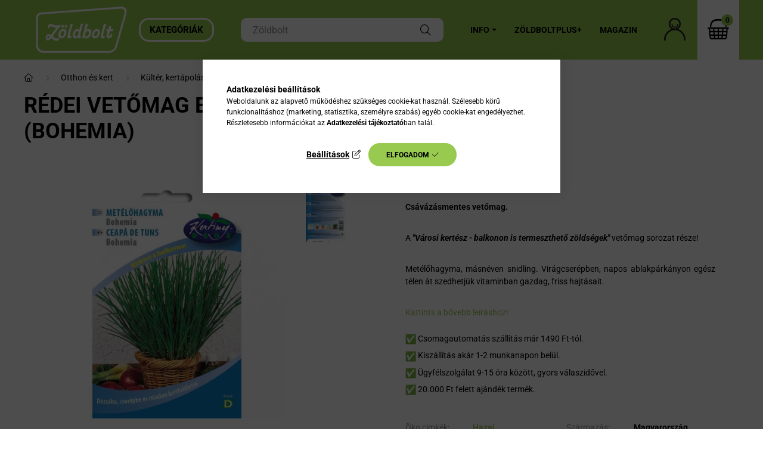

--- FILE ---
content_type: text/html; charset=UTF-8
request_url: https://www.zoldbolt.hu/shop_marketing.php?cikk=5999036880265&type=page&only=cross&change_lang=hu&marketing_type=artdet
body_size: 4436
content:

<script>
	function page_action_cross(cikk,cikk_id,qty) {
        var temp_qty=qty;
        if ($("#db_"+cikk_id).length > 0 ) temp_qty=$("#db_"+cikk_id).val();

		$.ajax({
			type: "GET",
			async: true,
			url: "https://www.zoldbolt.hu/shop_ajax/ajax_cart.php",
			dataType: 'json',
			data: {
				get_ajax:1,
				result_type:"json",
				lang_master:"hu",
				action:"add",
				sku:cikk,
				qty:temp_qty,
				variant_name1:$("#egyeb_nev1_"+cikk_id).val(),
				variant_list1:$("#egyeb_list1_"+cikk_id).val(),
				variant_name2:$("#egyeb_nev2_"+cikk_id).val(),
				variant_list2:$("#egyeb_list2_"+cikk_id).val(),
				variant_name3:$("#egyeb_nev3_"+cikk_id).val(),
				variant_list3:$("#egyeb_list3_"+cikk_id).val()
			},
			success: function(result_cart){
                const temp_product_array = {
                    error: result_cart.error,
                    sku: cikk,
                    master_key: result_cart.master_key,
                    name: result_cart.name,
                    category: result_cart.category,
                    price: result_cart.price,
                    qty: temp_qty,
                    qty_of_items: result_cart.qty_of_items
                };

                for (let i = 1; i <= 3; i++) {
                    temp_product_array[`variant_name${i}`] = $(`#egyeb_nev${i}_${cikk_id}`).val();
                    temp_product_array[`variant_list${i}`] = $(`#egyeb_list${i}_${cikk_id}`).val();
                }

                $(document).trigger("addToCart", temp_product_array);

                gtag("event", "cross_sale_convert", { 'sku':cikk, 'value':result_cart.price*temp_qty});
				if (result_cart.cart_deny==1) {
					eval(result_cart.cart_onclose);
				} else {
                    if (result_cart.cart_success==1) $(document).trigger("addToCartSuccess",temp_product_array);

										$("#page_cross_content #page_pagelist_"+cikk_id).animate({opacity: 0},300,function(){
						$("#page_cross_content #page_pagelist_"+cikk_id).remove();
                        $(document).trigger('removeCrossItem');
						if ($("#page_cross_content .page_pagelist_item").length==0) $("#page_cross_content").remove();
											});
										if (result_cart.overlay!="") {
						$("#overlay_cart_add").html(result_cart.overlay);
						$("#overlay_cart_add").overlay().load();
					}
										if ($("#box_cart_content").length>0) {
						
						$("#box_cart_content").load("https://www.zoldbolt.hu/shop_ajax/ajax_box_cart.php?get_ajax=1&lang_master=hu&unas_design=");
						                            if ($("#box_cart_content2").length > 0) $("#box_cart_content2").load("https://www.zoldbolt.hu/shop_ajax/ajax_box_cart.php?get_ajax=1&lang_master=hu&unas_design=&cart_num=2");
												}
					$.ajax({
						type: "GET",
						async: true,
						url: "https://www.zoldbolt.hu/shop_ajax/ajax_shipping.php",
						dataType: "json",
						data: {
							get_ajax:1,
							shop_id:86246,
							lang_master:"hu"
						},
						success: function(result){
							$(".container_shipping_cost").html(result.cost);
							$(".container_shipping_free").html(result.free);
						}
					});
									}
			}
		});
	}
	</script>
	


        
        
                
                                                                            
        
            
                                                                                                                            
            





        
                

    
    
    
    
<div class="d-flex no-gutters js-carousel-block carousel-block carousel-block--with-nums carousel-block--with-arrows carousel-block--theme-dark carousel-block--with-info-card  carousel-block-cross_page">
        <div class="col-xl-3 title-box-col">
        <div class="title-box theme-dark">
            <div class="title-box__inner">
                <div class="title-box__title main-title">Vásárlóink kedvencei, amiket neked is ajánlunk:</div>
            </div>
                        <div class="carousel__nav js-carousel-nav carousel__nav-cross_page has-nums">
                                    <div class="carousel__buttons carousel__buttons-cross_page">
                        <button type="button" class="carousel__prev-btn carousel__prev-next-btn btn arrow-effect-on-hover" aria-label="előző">
                            <span class="arrow arrow--large arrow--right"><span></span></span>
                        </button>
                        <button type="button" class="carousel__next-btn carousel__prev-next-btn btn arrow-effect-on-hover" aria-label="következő">
                            <span class="arrow arrow--large arrow--right"><span></span></span>
                        </button>
                    </div>
                                                    <div class="carousel__nums js-carousel-nums carousel__nums-cross_page">
                        <div class="carousel__num-actual js-carousel-num-actual">01</div>
                        <div class="carousel__num-all js-carousel-num-all">00</div>
                    </div>
                            </div>
                    </div>
    </div>
        <div class="col-xl-9 carousel__products-col">
                <div class=" products js-products type--1 carousel carousel-cross_page">
                    
                                                                
                <article class="carousel-cell page_pagelist_item product js-product page_artlist_sku_5999036880357" id="page_pagelist_cross_page_5999036880357" data-sku="5999036880357">
                    <div class="product__inner">
                        		                        <div class="product__img-outer">
                            <div class="product__img-wrap product-img-wrapper">
                                <div class="product__badges">
                                                                                                                                                                                                                                                                                                    </div>
                                		                                <a class="product_link_normal" data-sku="5999036880357" href="https://www.zoldbolt.hu/redei-vetomag-balkonra-tuzbab-pirosviragu-lady-di" title="Rédei vetőmag balkonra - Tűzbab pirosvirágú (Lady di)">
                                    <picture>
                                                                                <source srcset="https://www.zoldbolt.hu/main_pic/space.gif" data-srcset="https://www.zoldbolt.hu/img/86246/5999036880357/232x232,r,1677497293/5999036880357.webp 1x, https://www.zoldbolt.hu/img/86246/5999036880357/464x464,r,1677497293/5999036880357.webp 2x" media="(max-width: 463.98px)" />
                                                                                <source srcset="https://www.zoldbolt.hu/main_pic/space.gif" data-srcset="https://www.zoldbolt.hu/img/86246/5999036880357/350x350,r,1677497293/5999036880357.webp 1x, https://www.zoldbolt.hu/img/86246/5999036880357/700x700,r,1677497293/5999036880357.webp 2x " />
                                        <img class="product__img product-img js-main-img lazyload" width="350" height="350"
                                             src="https://www.zoldbolt.hu/main_pic/space.gif"
                                             data-src="https://www.zoldbolt.hu/img/86246/5999036880357/350x350,r,1677497293/5999036880357.webp"
                                             alt="Rédei vetőmag balkonra - Tűzbab pirosvirágú (Lady di)"
                                             title="Rédei vetőmag balkonra - Tűzbab pirosvirágú (Lady di)"
                                             id="main_image_cross_page_5999036880357"
                                        />
                                    </picture>
                                </a>
                                                            </div>
                            		                        </div>
                        <div class="product__data">
                                                                                        
                                                                                        
                            <div class="product__name-wrap">
                                <h2 class="product__name">
                                    <a class="product__name-link product_link_normal" data-sku="5999036880357" href="https://www.zoldbolt.hu/redei-vetomag-balkonra-tuzbab-pirosviragu-lady-di">Rédei vetőmag balkonra - Tűzbab pirosvirágú (Lady di)</a>
                                </h2>
                            </div>

                            <div class="product__prices-wrap">
                                                                    
                                                                                                                                                                                <div class="product__prices with-rrp row no-gutters align-items-baseline">
                                                                                        <div class='product__price-base product-price--base'>
                                                <span class="product__price-base-value"><span class='price-gross-format'><span id='price_net_brutto_cross_page_5999036880357' class='price_net_brutto_cross_page_5999036880357 price-gross'>819</span><span class='price-currency'> Ft</span></span></span>                                            </div>
                                                                                                                                                <div class="product__price-unit-wrap col-12">
                                                        <div class="product__price-unit">Egységár: <span class='price-gross-format'><span id='price_unit_brutto_cross_page_5999036880357' class='price_unit_brutto_cross_page_5999036880357 price-gross'>82</span><span class='price-currency'> Ft/g</span></span><span id='price_unit_div_cross_page_5999036880357' style='display:none'>10</span></div>
                                                    </div>
                                                                                                                                    </div>
                                                                                                                                                                                                                                                    </div>

                                                                                                <div class="product__stock product-stock only_stock_status on-stock">
                                        <div class="product__stock-text product-stock-text">
                                                                                        <div class="stock__content icon--b-on-stock">
                                                                                                                                                <span class="stock__qty-and-unit is-text">
											    CSAK PÁR DARAB											    </span>
                                                                                            </div>
                                                                                    </div>
                                    </div>
                                                            
                            
                                                                                        
                                                        <div class="product__main-and-functions mt-auto">
                                                                <div class="product__main-wrap">
                                                                        <div class="product__main row gutters-1 gutters-xs-5 row-gap-10">
                                                                                                                                                                                                                                                                      <input name="db_cross_page_5999036880357" id="db_cross_page_5999036880357" type="hidden" value="1" data-min="1" data-max="999999" data-step="1"/>
                                            
                                                                                        <div class="product__cart-btn-col col">
                                                                                                                                                <button class="product__main-btn product__cart-btn btn icon--b-cart" onclick="page_action_cross('5999036880357','cross_page_5999036880357',1);" type="button" data-text="Ezt is kérem" aria-label="Ezt is kérem"></button>
                                                                                            </div>
                                                                            </div>
                                                                    </div>
                                
                                                                                                        <div class="product__function-btns">
                                                                                                                                                                            <button type="button" class="product__func-btn favourites-btn page_artdet_func_favourites_5999036880357 page_artdet_func_favourites_outer_5999036880357" id="page_artlist_func_favourites_5999036880357" onclick='add_to_favourites("","5999036880357","page_artlist_func_favourites_5999036880357","page_artlist_func_favourites_outer_5999036880357","472077798");' aria-label="Kedvencekhez" data-tippy="Kedvencekhez">
                                                    <span class="product__func-icon favourites__icon icon--favo"></span>
                                                </button>
                                                                                                                                                                        <button type="button" class="product__func-btn product__btn-tooltip js-product-tooltip-click" aria-haspopup="dialog" aria-label="Gyorsnézet" data-sku="5999036880357" data-tippy="Gyorsnézet">
                                                <span class="product__func-icon icon--search-plus"></span>
                                            </button>
                                                                            </div>
                                                                                                </div>
                            
                                                                                </div>
                    </div>
                                    </article>
                                                                
                <article class="carousel-cell page_pagelist_item product js-product page_artlist_sku_5999036880258" id="page_pagelist_cross_page_5999036880258" data-sku="5999036880258">
                    <div class="product__inner">
                        		                        <div class="product__img-outer">
                            <div class="product__img-wrap product-img-wrapper">
                                <div class="product__badges">
                                                                                                                                                                                                                                                                                                    </div>
                                		                                <a class="product_link_normal" data-sku="5999036880258" href="https://www.zoldbolt.hu/redei-vetomag-balkonra-honapos-retek-poloneza-piros-feher" title="  Rédei vetőmag balkonra - Hónapos retek (Poloneza - piros-fehér)">
                                    <picture>
                                                                                <source srcset="https://www.zoldbolt.hu/main_pic/space.gif" data-srcset="https://www.zoldbolt.hu/img/86246/5999036880258/232x232,r,1654866615/5999036880258.webp 1x, https://www.zoldbolt.hu/img/86246/5999036880258/464x464,r,1654866615/5999036880258.webp 2x" media="(max-width: 463.98px)" />
                                                                                <source srcset="https://www.zoldbolt.hu/main_pic/space.gif" data-srcset="https://www.zoldbolt.hu/img/86246/5999036880258/350x350,r,1654866615/5999036880258.webp 1x, https://www.zoldbolt.hu/img/86246/5999036880258/700x700,r,1654866615/5999036880258.webp 2x " />
                                        <img class="product__img product-img js-main-img lazyload" width="350" height="350"
                                             src="https://www.zoldbolt.hu/main_pic/space.gif"
                                             data-src="https://www.zoldbolt.hu/img/86246/5999036880258/350x350,r,1654866615/5999036880258.webp"
                                             alt="  Rédei vetőmag balkonra - Hónapos retek (Poloneza - piros-fehér)"
                                             title="  Rédei vetőmag balkonra - Hónapos retek (Poloneza - piros-fehér)"
                                             id="main_image_cross_page_5999036880258"
                                        />
                                    </picture>
                                </a>
                                                            </div>
                            		                        </div>
                        <div class="product__data">
                                                                                        
                                                                                        
                            <div class="product__name-wrap">
                                <h2 class="product__name">
                                    <a class="product__name-link product_link_normal" data-sku="5999036880258" href="https://www.zoldbolt.hu/redei-vetomag-balkonra-honapos-retek-poloneza-piros-feher">  Rédei vetőmag balkonra - Hónapos retek (Poloneza - piros-fehér)</a>
                                </h2>
                            </div>

                            <div class="product__prices-wrap">
                                                                    
                                                                                                                                                                                <div class="product__prices with-rrp row no-gutters align-items-baseline">
                                                                                        <div class='product__price-base product-price--base'>
                                                <span class="product__price-base-value"><span class='price-gross-format'><span id='price_net_brutto_cross_page_5999036880258' class='price_net_brutto_cross_page_5999036880258 price-gross'>819</span><span class='price-currency'> Ft</span></span></span>                                            </div>
                                                                                                                                                <div class="product__price-unit-wrap col-12">
                                                        <div class="product__price-unit">Egységár: <span class='price-gross-format'><span id='price_unit_brutto_cross_page_5999036880258' class='price_unit_brutto_cross_page_5999036880258 price-gross'>273</span><span class='price-currency'> Ft/g</span></span><span id='price_unit_div_cross_page_5999036880258' style='display:none'>3</span></div>
                                                    </div>
                                                                                                                                    </div>
                                                                                                                                                                                                                                                    </div>

                                                                                                <div class="product__stock product-stock only_stock_status on-stock">
                                        <div class="product__stock-text product-stock-text">
                                                                                        <div class="stock__content icon--b-on-stock">
                                                                                                                                                <span class="stock__qty-and-unit is-text">
											    CSAK PÁR DARAB											    </span>
                                                                                            </div>
                                                                                    </div>
                                    </div>
                                                            
                            
                                                                                        
                                                        <div class="product__main-and-functions mt-auto">
                                                                <div class="product__main-wrap">
                                                                        <div class="product__main row gutters-1 gutters-xs-5 row-gap-10">
                                                                                                                                                                                                                                                                      <input name="db_cross_page_5999036880258" id="db_cross_page_5999036880258" type="hidden" value="1" data-min="1" data-max="999999" data-step="1"/>
                                            
                                                                                        <div class="product__cart-btn-col col">
                                                                                                                                                <button class="product__main-btn product__cart-btn btn icon--b-cart" onclick="page_action_cross('5999036880258','cross_page_5999036880258',1);" type="button" data-text="Ezt is kérem" aria-label="Ezt is kérem"></button>
                                                                                            </div>
                                                                            </div>
                                                                    </div>
                                
                                                                                                        <div class="product__function-btns">
                                                                                                                                                                            <button type="button" class="product__func-btn favourites-btn page_artdet_func_favourites_5999036880258 page_artdet_func_favourites_outer_5999036880258" id="page_artlist_func_favourites_5999036880258" onclick='add_to_favourites("","5999036880258","page_artlist_func_favourites_5999036880258","page_artlist_func_favourites_outer_5999036880258","472077848");' aria-label="Kedvencekhez" data-tippy="Kedvencekhez">
                                                    <span class="product__func-icon favourites__icon icon--favo"></span>
                                                </button>
                                                                                                                                                                        <button type="button" class="product__func-btn product__btn-tooltip js-product-tooltip-click" aria-haspopup="dialog" aria-label="Gyorsnézet" data-sku="5999036880258" data-tippy="Gyorsnézet">
                                                <span class="product__func-icon icon--search-plus"></span>
                                            </button>
                                                                            </div>
                                                                                                </div>
                            
                                                                                </div>
                    </div>
                                    </article>
                                                                
                <article class="carousel-cell page_pagelist_item product js-product page_artlist_sku_5999036880227" id="page_pagelist_cross_page_5999036880227" data-sku="5999036880227">
                    <div class="product__inner">
                        		                        <div class="product__img-outer">
                            <div class="product__img-wrap product-img-wrapper">
                                <div class="product__badges">
                                                                                                                                                                                                                                                                                                    </div>
                                		                                <a class="product_link_normal" data-sku="5999036880227" href="https://www.zoldbolt.hu/redei-vetomag-balkonra-koromvirag-candyman" title="Rédei vetőmag balkonra - Körömvirág (Candyman)">
                                    <picture>
                                                                                <source srcset="https://www.zoldbolt.hu/main_pic/space.gif" data-srcset="https://www.zoldbolt.hu/img/86246/5999036880227/232x232,r,1654866616/5999036880227.webp 1x, https://www.zoldbolt.hu/img/86246/5999036880227/464x464,r,1654866616/5999036880227.webp 2x" media="(max-width: 463.98px)" />
                                                                                <source srcset="https://www.zoldbolt.hu/main_pic/space.gif" data-srcset="https://www.zoldbolt.hu/img/86246/5999036880227/350x350,r,1654866616/5999036880227.webp 1x, https://www.zoldbolt.hu/img/86246/5999036880227/700x700,r,1654866616/5999036880227.webp 2x " />
                                        <img class="product__img product-img js-main-img lazyload" width="350" height="350"
                                             src="https://www.zoldbolt.hu/main_pic/space.gif"
                                             data-src="https://www.zoldbolt.hu/img/86246/5999036880227/350x350,r,1654866616/5999036880227.webp"
                                             alt="Rédei vetőmag balkonra - Körömvirág (Candyman)"
                                             title="Rédei vetőmag balkonra - Körömvirág (Candyman)"
                                             id="main_image_cross_page_5999036880227"
                                        />
                                    </picture>
                                </a>
                                                            </div>
                            		                        </div>
                        <div class="product__data">
                                                                                        
                                                                                        
                            <div class="product__name-wrap">
                                <h2 class="product__name">
                                    <a class="product__name-link product_link_normal" data-sku="5999036880227" href="https://www.zoldbolt.hu/redei-vetomag-balkonra-koromvirag-candyman">Rédei vetőmag balkonra - Körömvirág (Candyman)</a>
                                </h2>
                            </div>

                            <div class="product__prices-wrap">
                                                                    
                                                                                                                                                                                <div class="product__prices with-rrp row no-gutters align-items-baseline">
                                                                                        <div class='product__price-base product-price--base'>
                                                <span class="product__price-base-value"><span class='price-gross-format'><span id='price_net_brutto_cross_page_5999036880227' class='price_net_brutto_cross_page_5999036880227 price-gross'>819</span><span class='price-currency'> Ft</span></span></span>                                            </div>
                                                                                                                                                <div class="product__price-unit-wrap col-12">
                                                        <div class="product__price-unit">Egységár: <span class='price-gross-format'><span id='price_unit_brutto_cross_page_5999036880227' class='price_unit_brutto_cross_page_5999036880227 price-gross'>410</span><span class='price-currency'> Ft/g</span></span><span id='price_unit_div_cross_page_5999036880227' style='display:none'>2</span></div>
                                                    </div>
                                                                                                                                    </div>
                                                                                                                                                                                                                                                    </div>

                                                                                                <div class="product__stock product-stock only_stock_status on-stock">
                                        <div class="product__stock-text product-stock-text">
                                                                                        <div class="stock__content icon--b-on-stock">
                                                                                                                                                <span class="stock__qty-and-unit is-text">
											    CSAK PÁR DARAB											    </span>
                                                                                            </div>
                                                                                    </div>
                                    </div>
                                                            
                            
                                                                                        
                                                        <div class="product__main-and-functions mt-auto">
                                                                <div class="product__main-wrap">
                                                                        <div class="product__main row gutters-1 gutters-xs-5 row-gap-10">
                                                                                                                                                                                                                                                                      <input name="db_cross_page_5999036880227" id="db_cross_page_5999036880227" type="hidden" value="1" data-min="1" data-max="999999" data-step="1"/>
                                            
                                                                                        <div class="product__cart-btn-col col">
                                                                                                                                                <button class="product__main-btn product__cart-btn btn icon--b-cart" onclick="page_action_cross('5999036880227','cross_page_5999036880227',1);" type="button" data-text="Ezt is kérem" aria-label="Ezt is kérem"></button>
                                                                                            </div>
                                                                            </div>
                                                                    </div>
                                
                                                                                                        <div class="product__function-btns">
                                                                                                                                                                            <button type="button" class="product__func-btn favourites-btn page_artdet_func_favourites_5999036880227 page_artdet_func_favourites_outer_5999036880227" id="page_artlist_func_favourites_5999036880227" onclick='add_to_favourites("","5999036880227","page_artlist_func_favourites_5999036880227","page_artlist_func_favourites_outer_5999036880227","472077863");' aria-label="Kedvencekhez" data-tippy="Kedvencekhez">
                                                    <span class="product__func-icon favourites__icon icon--favo"></span>
                                                </button>
                                                                                                                                                                        <button type="button" class="product__func-btn product__btn-tooltip js-product-tooltip-click" aria-haspopup="dialog" aria-label="Gyorsnézet" data-sku="5999036880227" data-tippy="Gyorsnézet">
                                                <span class="product__func-icon icon--search-plus"></span>
                                            </button>
                                                                            </div>
                                                                                                </div>
                            
                                                                                </div>
                    </div>
                                    </article>
                                                                
                <article class="carousel-cell page_pagelist_item product js-product page_artlist_sku_5999036880203" id="page_pagelist_cross_page_5999036880203" data-sku="5999036880203">
                    <div class="product__inner">
                        		                        <div class="product__img-outer">
                            <div class="product__img-wrap product-img-wrapper">
                                <div class="product__badges">
                                                                                                                                                                                                                                                                                                    </div>
                                		                                <a class="product_link_normal" data-sku="5999036880203" href="https://www.zoldbolt.hu/redei-vetomag-balkonra-sarkantyuka-szinkeverek" title="Rédei vetőmag balkonra - Sarkantyúka (Színkeverék)">
                                    <picture>
                                                                                <source srcset="https://www.zoldbolt.hu/main_pic/space.gif" data-srcset="https://www.zoldbolt.hu/img/86246/5999036880203/232x232,r,1654866617/5999036880203.webp 1x, https://www.zoldbolt.hu/img/86246/5999036880203/464x464,r,1654866617/5999036880203.webp 2x" media="(max-width: 463.98px)" />
                                                                                <source srcset="https://www.zoldbolt.hu/main_pic/space.gif" data-srcset="https://www.zoldbolt.hu/img/86246/5999036880203/350x350,r,1654866617/5999036880203.webp 1x, https://www.zoldbolt.hu/img/86246/5999036880203/700x700,r,1654866617/5999036880203.webp 2x " />
                                        <img class="product__img product-img js-main-img lazyload" width="350" height="350"
                                             src="https://www.zoldbolt.hu/main_pic/space.gif"
                                             data-src="https://www.zoldbolt.hu/img/86246/5999036880203/350x350,r,1654866617/5999036880203.webp"
                                             alt="Rédei vetőmag balkonra - Sarkantyúka (Színkeverék)"
                                             title="Rédei vetőmag balkonra - Sarkantyúka (Színkeverék)"
                                             id="main_image_cross_page_5999036880203"
                                        />
                                    </picture>
                                </a>
                                                            </div>
                            		                        </div>
                        <div class="product__data">
                                                                                        
                                                                                        
                            <div class="product__name-wrap">
                                <h2 class="product__name">
                                    <a class="product__name-link product_link_normal" data-sku="5999036880203" href="https://www.zoldbolt.hu/redei-vetomag-balkonra-sarkantyuka-szinkeverek">Rédei vetőmag balkonra - Sarkantyúka (Színkeverék)</a>
                                </h2>
                            </div>

                            <div class="product__prices-wrap">
                                                                    
                                                                                                                                                                                <div class="product__prices with-rrp row no-gutters align-items-baseline">
                                                                                        <div class='product__price-base product-price--base'>
                                                <span class="product__price-base-value"><span class='price-gross-format'><span id='price_net_brutto_cross_page_5999036880203' class='price_net_brutto_cross_page_5999036880203 price-gross'>819</span><span class='price-currency'> Ft</span></span></span>                                            </div>
                                                                                                                                                <div class="product__price-unit-wrap col-12">
                                                        <div class="product__price-unit">Egységár: <span class='price-gross-format'><span id='price_unit_brutto_cross_page_5999036880203' class='price_unit_brutto_cross_page_5999036880203 price-gross'>273</span><span class='price-currency'> Ft/g</span></span><span id='price_unit_div_cross_page_5999036880203' style='display:none'>3</span></div>
                                                    </div>
                                                                                                                                    </div>
                                                                                                                                                                                                                                                    </div>

                                                                                                <div class="product__stock product-stock only_stock_status on-stock">
                                        <div class="product__stock-text product-stock-text">
                                                                                        <div class="stock__content icon--b-on-stock">
                                                                                                                                                <span class="stock__qty-and-unit is-text">
											    CSAK PÁR DARAB											    </span>
                                                                                            </div>
                                                                                    </div>
                                    </div>
                                                            
                            
                                                                                        
                                                        <div class="product__main-and-functions mt-auto">
                                                                <div class="product__main-wrap">
                                                                        <div class="product__main row gutters-1 gutters-xs-5 row-gap-10">
                                                                                                                                                                                                                                                                      <input name="db_cross_page_5999036880203" id="db_cross_page_5999036880203" type="hidden" value="1" data-min="1" data-max="999999" data-step="1"/>
                                            
                                                                                        <div class="product__cart-btn-col col">
                                                                                                                                                <button class="product__main-btn product__cart-btn btn icon--b-cart" onclick="page_action_cross('5999036880203','cross_page_5999036880203',1);" type="button" data-text="Ezt is kérem" aria-label="Ezt is kérem"></button>
                                                                                            </div>
                                                                            </div>
                                                                    </div>
                                
                                                                                                        <div class="product__function-btns">
                                                                                                                                                                            <button type="button" class="product__func-btn favourites-btn page_artdet_func_favourites_5999036880203 page_artdet_func_favourites_outer_5999036880203" id="page_artlist_func_favourites_5999036880203" onclick='add_to_favourites("","5999036880203","page_artlist_func_favourites_5999036880203","page_artlist_func_favourites_outer_5999036880203","472077873");' aria-label="Kedvencekhez" data-tippy="Kedvencekhez">
                                                    <span class="product__func-icon favourites__icon icon--favo"></span>
                                                </button>
                                                                                                                                                                        <button type="button" class="product__func-btn product__btn-tooltip js-product-tooltip-click" aria-haspopup="dialog" aria-label="Gyorsnézet" data-sku="5999036880203" data-tippy="Gyorsnézet">
                                                <span class="product__func-icon icon--search-plus"></span>
                                            </button>
                                                                            </div>
                                                                                                </div>
                            
                                                                                </div>
                    </div>
                                    </article>
            
                </div>
        
        <script>
            $(document).ready(function() {
                initTippy();

                                const $flkty_cross_page_options = {
                    dragThreshold: 10,
                    cellAlign: 'left',
                    freeScroll: true,
                    groupCells: true,
                    contain: true,
                                        pageDots: false,
                                        prevNextButtons: false,
                    on: {
                        ready: function() {
                                                        if (this.slides.length > 1) {
                                $(this.element).closest('.js-carousel-block').find('.js-carousel-nav').addClass('active');
                            }
                                                                                    let $navAll = $(this.element).closest('.js-carousel-block').find('.js-carousel-num-all');
                            let slidesLength = this.slides.length;

                            if (slidesLength.toString().length < 2) slidesLength = '0'+slidesLength;

                            $navAll.html(slidesLength);
                                                    },
                        change: function( index ) {
                                                        let $navActual = $(this.element).closest('.js-carousel-block').find('.js-carousel-num-actual');
                            let $index = index + 1;

                            if ($index.toString().length < 2) $index = '0'+$index;

                            $navActual.html($index);
                                                    },
                        resize: function() {
                                                        /*
                            let $thisButtons = $(this.element).closest('.js-carousel-block').find('.carousel__buttons');

                            if (this.slides.length == 1) {
                                $thisButtons.removeClass('active');
                            } else {
                                $thisButtons.addClass('active');
                            }
                             */
                            
                            /*
                            if (this.slides.length > 1) {
                                $(this.element).closest('.js-carousel-block').find('.carousel__nav').addClass('active');
                            }*/

                                                        let $navAll = $(this.element).closest('.js-carousel-block').find('.js-carousel-num-all');
                            let slidesLength = this.slides.length;

                            if (slidesLength.toString().length < 2) slidesLength = '0'+slidesLength;

                            $navAll.html(slidesLength);
                                                    }
                    }
                };

                var $flkty_cross_page = $( '.carousel-cross_page').flickity( $flkty_cross_page_options );

                                $('.carousel__buttons-cross_page .carousel__prev-btn').on( 'click', function() {
                    $flkty_cross_page.flickity('previous', true);
                });
                $('.carousel__buttons-cross_page .carousel__next-btn').on( 'click', function() {
                    $flkty_cross_page.flickity( 'next', true );
                });
                
                                $(document).on('removeCrossItem', function(){
                    $flkty_cross_page.flickity('resize');
                });
                
                
                
                
                /* SET CAROUSEL CELL TO HEIGHT 100% */
                $flkty_cross_page.flickity('resize');
                $(".carousel-cross_page .carousel-cell").css('height','100%');

                /*
                var resizeTimer;
                $(window).on('resize', function(e) {
                    $(".carousel-cross_page .carousel-cell").css('height','auto');

                    clearTimeout(resizeTimer);
                    resizeTimer = setTimeout(function() {
                        $(".carousel-cross_page .carousel-cell").css('height','100%');
                    }, 250);
                });*/
                            });
        </script>
    </div>
</div>
                        
            
    <script>
<!--
$(document).ready(function(){
	select_base_price("cross_page_5999036880357",0);
	
	select_base_price("cross_page_5999036880258",0);
	
	select_base_price("cross_page_5999036880227",0);
	
	select_base_price("cross_page_5999036880203",0);
	
});
// -->
</script>


    <script>
        $(document).ready(function() {
            initTippy();
        });
    </script>

    
        <script>gtag("event", "cross_sale_show", { });</script>

--- FILE ---
content_type: image/svg+xml
request_url: https://www.zoldbolt.hu/shop_ordered/86246/pic/basket.svg
body_size: 4480
content:
<svg width="40" height="40" viewBox="0 0 40 40" fill="none" xmlns="http://www.w3.org/2000/svg">
<g clip-path="url(#clip0_22_35)">
<path d="M36.7065 17.1127C27.5415 17.1127 18.3764 17.1127 9.17305 17.1127C7.17898 17.1127 5.18491 17.1127 3.19084 17.1127C2.46224 17.1127 2.00207 17.5729 2.00207 18.2631C1.96372 18.9917 2.46224 19.4902 3.15249 19.5286C3.49762 19.5286 3.84275 19.5286 4.22622 19.5286C4.34127 21.5227 4.41796 23.44 4.57135 25.3191C4.72474 27.6199 4.91648 29.9208 5.14656 32.1833C5.29995 33.4871 5.60673 34.7142 6.33533 35.8263C6.8722 36.6699 7.6008 37.2068 8.67453 37.2068C16.229 37.2068 23.7451 37.2068 31.2995 37.2068C32.1432 37.2068 32.8334 36.8616 33.332 36.2097C33.6771 35.7879 33.9839 35.2894 34.1373 34.7909C34.4824 33.4104 34.8659 32.0299 35.0192 30.611C35.2877 28.1568 35.3644 25.7025 35.5178 23.2483C35.5945 22.0212 35.6712 20.7941 35.7478 19.5286C36.1697 19.5286 36.5148 19.5286 36.8599 19.5286C37.4351 19.5286 37.7419 19.2602 37.8953 18.7616C38.2404 17.8413 37.7036 17.1127 36.7065 17.1127ZM6.37368 19.5669C8.06097 19.5669 9.67157 19.5669 11.3589 19.5669C11.4355 20.6407 11.4739 21.6377 11.5506 22.7498C9.90165 22.7498 8.25271 22.7498 6.56542 22.7498C6.48872 21.7144 6.41203 20.679 6.37368 19.5669ZM6.68046 25.3191C8.36775 25.3191 9.97834 25.3191 11.6273 25.3191C11.704 26.4311 11.7807 27.5432 11.8574 28.732C10.1701 28.732 8.55949 28.732 6.8722 28.732C6.83385 27.6199 6.75716 26.5078 6.68046 25.3191ZM11.0137 34.7525C10.3235 34.7525 9.63322 34.7142 8.94296 34.7525C8.4061 34.7909 8.06097 34.5608 7.86923 34.1006C7.56245 33.2186 7.29402 32.2983 6.98724 31.3396C8.78957 31.3396 10.4002 31.3396 12.0108 31.3396C12.2792 32.49 12.5093 33.6021 12.7777 34.7525C12.2025 34.7525 11.5889 34.7525 11.0137 34.7525ZM13.4296 19.5669C15.3086 19.5669 17.111 19.5669 18.9517 19.5669C18.9517 20.6407 18.9517 21.676 18.9517 22.7498C17.1877 22.7498 15.462 22.7498 13.6214 22.7498C13.5447 21.7527 13.5063 20.679 13.4296 19.5669ZM18.9133 34.7142C17.8012 34.7142 16.7275 34.7525 15.6538 34.6758C15.3853 34.6758 15.0402 34.2924 14.9635 34.0239C14.6184 33.1803 14.3883 32.2599 14.1199 31.3013C15.8455 31.3013 17.3794 31.3013 18.9517 31.3013C18.9133 32.4517 18.9133 33.5638 18.9133 34.7142ZM18.9517 28.732C17.3027 28.732 15.6538 28.732 13.9665 28.732C13.8898 27.5816 13.8514 26.4311 13.7747 25.2807C15.5387 25.2807 17.226 25.2807 18.99 25.2807C18.9517 26.4311 18.9517 27.5816 18.9517 28.732ZM25.0106 34.139C24.8572 34.5608 24.512 34.7525 24.0135 34.7525C23.0548 34.7142 22.0961 34.7525 21.0608 34.7525C21.0608 33.5638 21.0608 32.4517 21.0608 31.3396C22.633 31.3396 24.2053 31.3396 25.8925 31.3396C25.5858 32.2983 25.3557 33.2186 25.0106 34.139ZM26.0459 28.7703C24.3586 28.7703 22.7481 28.7703 21.0608 28.7703C21.0608 27.6199 21.0608 26.4695 21.0608 25.3191C22.8247 25.3191 24.512 25.3191 26.2377 25.3191C26.1993 26.4695 26.1226 27.5816 26.0459 28.7703ZM26.4294 22.7881C24.6271 22.7881 22.9014 22.7881 21.0608 22.7881C21.0608 21.7144 21.0608 20.679 21.0608 19.5669C22.9014 19.5669 24.7038 19.5669 26.5828 19.5669C26.5445 20.6407 26.4678 21.7144 26.4294 22.7881ZM31.9898 34.2924C31.8748 34.4841 31.6063 34.7142 31.3762 34.7142C29.9957 34.7525 28.6152 34.7525 27.1964 34.7525C27.4648 33.5638 27.6949 32.49 27.925 31.3396C29.4972 31.3396 31.1462 31.3396 32.8334 31.3396C32.7184 32.375 32.565 33.372 31.9898 34.2924ZM33.1402 28.7703C31.4529 28.7703 29.8423 28.7703 28.155 28.7703C28.2317 27.6199 28.2701 26.4695 28.3468 25.3191C29.9957 25.3191 31.6063 25.3191 33.332 25.3191C33.2553 26.4311 33.2169 27.5816 33.1402 28.7703ZM33.4853 22.7881C31.7981 22.7881 30.1875 22.7881 28.5002 22.7881C28.5769 21.7144 28.6152 20.6407 28.6919 19.5669C30.3409 19.5669 31.9514 19.5669 33.6387 19.5669C33.6004 20.6407 33.5237 21.7144 33.4853 22.7881Z" fill="black"/>
<path d="M8.4828 13.7381C8.90462 10.1335 10.707 7.56417 14.2349 6.45209C18.0697 5.26332 21.9428 5.30167 25.7775 6.41375C28.1167 7.104 29.8807 8.56121 30.8394 10.8621C31.4146 12.2426 31.6447 13.6614 31.7214 15.157C31.7214 15.5404 31.7597 15.9239 31.7597 16.3074C32.565 16.3074 33.2553 16.3074 34.1373 16.3074C33.9455 14.8118 33.8688 13.393 33.6004 12.0125C32.7568 7.67921 30.2258 4.72646 25.8926 3.57603C21.751 2.5023 17.6095 2.5023 13.5063 3.76777C10.822 4.61141 8.75123 6.2987 7.48577 8.86799C6.60378 10.632 6.2203 12.511 6.10526 14.4667C6.06691 15.0803 6.02856 15.6555 6.02856 16.269C6.83386 16.269 7.56246 16.269 8.29107 16.269C8.32941 15.4254 8.36776 14.5818 8.4828 13.7381Z" fill="black"/>
</g>
<defs>
<clipPath id="clip0_22_35">
<rect width="36" height="34.4135" fill="white" transform="translate(2 2.79323)"/>
</clipPath>
</defs>
</svg>


--- FILE ---
content_type: image/svg+xml
request_url: https://www.zoldbolt.hu/shop_ordered/86246/pic/szivecske.svg
body_size: 1614
content:
<?xml version="1.0" encoding="UTF-8"?>
<svg width="175.6" height="175.6" version="1.1" viewBox="0 0 175.6 175.6" xml:space="preserve" xmlns="http://www.w3.org/2000/svg">
<path d="m169.66 21.322c-3.1-3.9-7.3-6.7-10.9-9-6.1-4.1-13.6-5.5-21.2-3.9l-2.1 0.4c-10.2 1.7-20.7 3.4-29.6 9.1-8 4.2-13.8 11.4-17.4 21.4-8.3-9.7-18.6-19.9-31.7-24.8-10.3-4.2-22.8-3.9-34.5 0.9-9.9 4.2-18 13.8-21.2 25-3.2 10.5 1.4 20.4 6.2 29.6 3.6 7.1 8.6 16.4 14.8 25 7.1 9.6 15.7 18.1 24 26.3l3.6 3.6c2.2 2.1 3.2 3.7 4.3 5.4 0.7 1.1 1.5 2.3 2.6 3.6 1.8 4 4.9 7 8 9.8 0.8 0.8 1.7 1.5 2.4 2.2 5.9 7.1 11.8 14 18.3 20.5 1 1 2.1 1.4 3.2 1.4 1.3 0 2.5-0.6 3.4-1.4 0.5-0.5 0.8-1 1-1.6 1.9-0.7 3.5-2.3 4.8-4.9 1-1.5 2.1-3.1 3.3-4.5 1.2-1.3 2.5-2.6 3.8-3.8 1.4-1.4 2.9-2.8 4.3-4.4 4.7-5.4 9-11.2 13.2-16.8 4.6-6.2 9.4-12.7 14.7-18.5 6.9-7.6 13.2-15.5 18.9-23.5l1.2-1.7c6.9-9.7 14.1-19.8 16.7-31.8 3.4-14.5 2.1-25.5-4.1-33.6zm-83.3 132.1-0.6-0.8c-2.8-3.4-5.1-7.2-7.6-11.5-0.1-0.8-0.5-1.4-1.1-1.8-0.2-0.4-0.4-0.7-0.7-1.1-0.5-0.7-0.8-1.5-1.2-2.2-0.9-1.7-1.8-3.5-3.4-4.9-1.2-1-3.3-1.8-5-1.1-1.6-2.3-3.3-4.6-5.4-6.6-2.8-2.7-6-4.9-9.2-7.1-3.6-2.5-7.3-5-10.2-8.2-5-5.3-10.7-11.4-15.3-18.2-5.7-8.6-10.5-17.9-14-25.2-5-9.8-7.1-17.7-2.3-27 6.1-12.5 17.7-18.8 33.4-18.2 17.7 1.7 31.1 16.6 40.6 29.2 1.4 2.4 3.5 3.7 5.8 3.5 2.2-0.2 4.1-1.8 5.1-4.4 0.4-1.2 0.8-2.4 1.2-3.7 0.9-2.8 1.7-5.4 3-7.9 2.8-6.2 8.6-11 18.3-14.9 4.5-1.6 9.4-2.4 14.1-3.2l3.7-0.6c3.9-0.6 7.6-1.2 11.5-0.6 2.9 0.6 5.6 2.2 8 3.7l1 0.7c2.7 1.9 5.5 3.9 7.3 6.5 2.7 4.4 3.8 9.7 3.4 15-0.7 7.7-2.3 14-4.7 19.3-5.6 10.6-13 20.4-20.2 29.9l-2.3 3c-2.4 2.9-4.9 5.8-7.4 8.6-2.7 3-5.5 6.2-8.1 9.4-3.4 3.9-6.5 8.2-9.6 12.3-4.7 6.3-9.5 12.9-15.1 18.2-4.4 3.4-8.2 7.6-10.9 12.2-0.7-0.6-1.4-1.4-2.1-2.3z"/>
</svg>